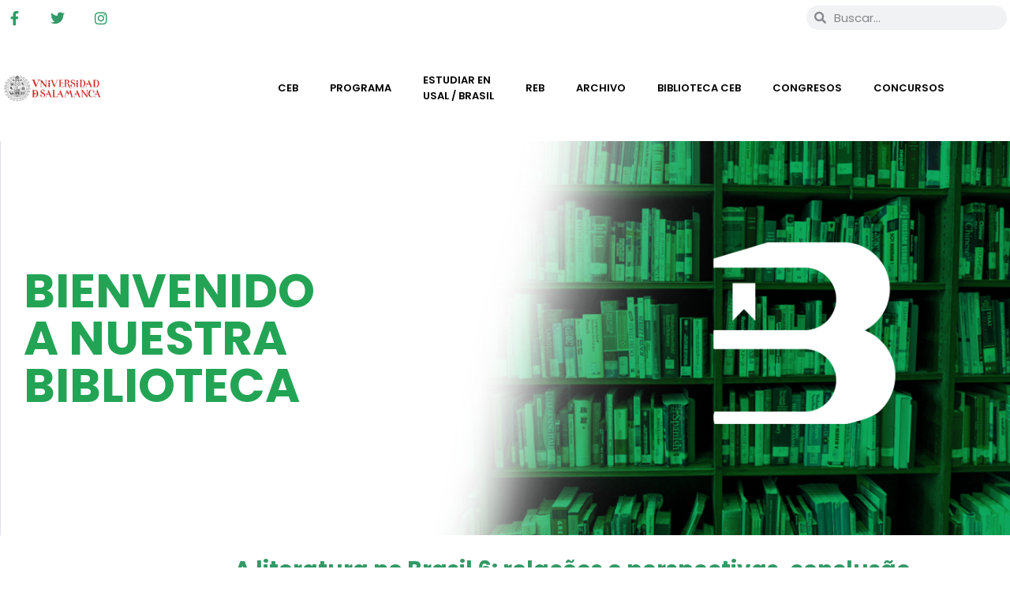

--- FILE ---
content_type: text/css;charset=UTF-8
request_url: https://cebusal.es/?display_custom_css=css&ver=6.8.3
body_size: -262
content:
input.facetwp-search {
    width: 100% !important;
}

span.facetwp-input-wrap {
    width: 100% !important;
}

.facetwp-counter {
    display: none;
}

/*Corrige botones autores GF*/
.gform_wrapper table.gfield_list td.gfield_list_icons img {
    width: 16px;
}